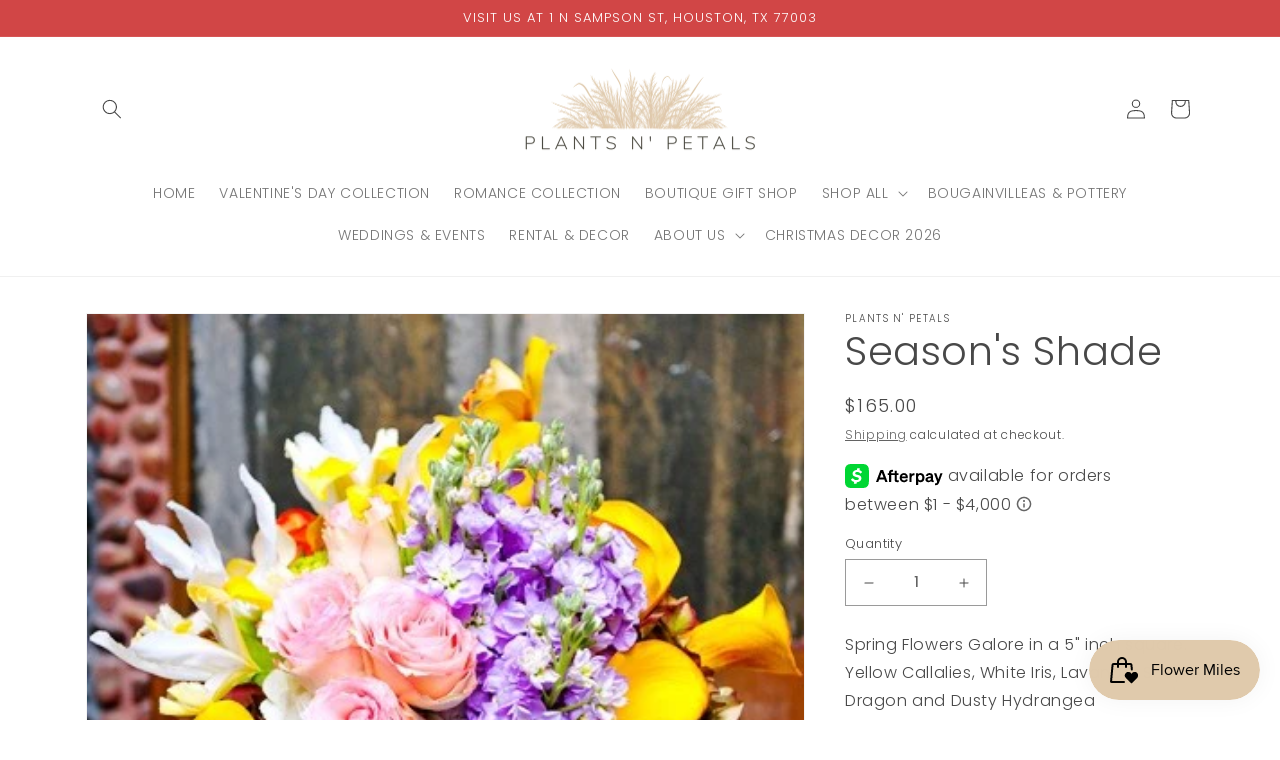

--- FILE ---
content_type: text/css
request_url: https://plantsnpetals.net/cdn/shop/t/28/assets/custom.css?v=6056778556763279081756264108
body_size: -195
content:
.custom-cart-form{margin-top:20px;padding:15px;border:1px solid #ccc;border-radius:8px}.custom-cart-form input,.custom-cart-form button{padding:8px;margin-top:5px;width:100%;max-width:400px}.cart__checkout-button{background-color:#2b4244;color:#fff}input#delivery_date,input#custom_message{background:#f6f6f6;width:100%;padding:19px 12px;border:none;color:#2b4244;font-size:1.2em;font-family:var(--font-body-family)}.cart__checkout-button{display:flex;width:100%}.custom-terms-section input.terms-checkbox{padding:0;height:initial;width:initial;margin-bottom:0;display:none;cursor:pointer}.custom-terms-section label.cust_ms_active:after{content:"";display:block;position:absolute;top:5px;left:9px;width:6px;height:14px;border:solid #2b4244;border-width:0 2px 2px 0;transform:rotate(45deg)}.custom-terms-section label:before{content:"";-webkit-appearance:none;background-color:transparent;border:2px solid #2b4244;box-shadow:0 1px 2px #0000000d,inset 0 -15px 10px -12px #0000000d;padding:10px;display:inline-block;position:relative;vertical-align:middle;cursor:pointer;margin-right:5px;border-radius:5px}.custom-terms-section label{position:relative}.cust_feild_form{display:flex;align-items:center;column-gap:1rem}.cust_label_cart{align-items:center;display:block;margin-bottom:15px;position:relative;cursor:pointer;line-height:normal}@media screen and (max-width: 749px){.cust_feild_form{display:block}}.input-full{color:#2b4244}
/*# sourceMappingURL=/cdn/shop/t/28/assets/custom.css.map?v=6056778556763279081756264108 */


--- FILE ---
content_type: text/css
request_url: https://plantsnpetals.net/cdn/shop/t/28/assets/boost-sd-custom.css?v=1769703972194
body_size: -667
content:
/*# sourceMappingURL=/cdn/shop/t/28/assets/boost-sd-custom.css.map?v=1769703972194 */


--- FILE ---
content_type: text/javascript
request_url: https://plantsnpetals.net/cdn/shop/t/28/assets/boost-sd-custom.js?v=1769703972194
body_size: -594
content:
//# sourceMappingURL=/cdn/shop/t/28/assets/boost-sd-custom.js.map?v=1769703972194
